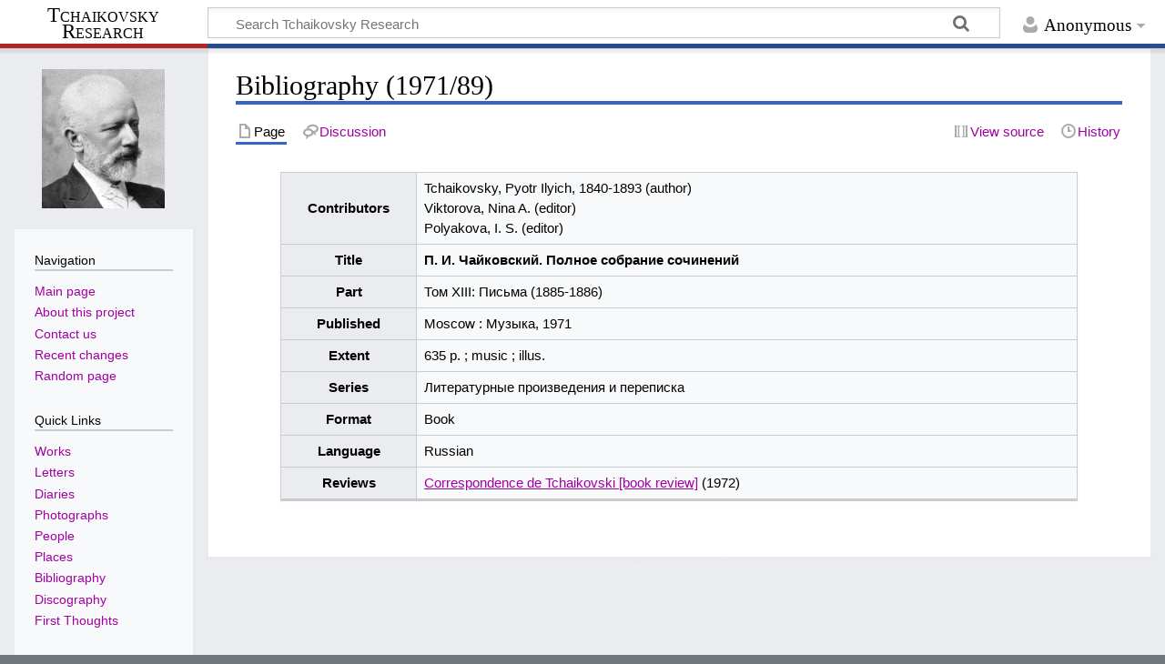

--- FILE ---
content_type: text/html; charset=UTF-8
request_url: http://en.tchaikovsky-research.net/pages/Bibliography_(1971/89)
body_size: 5668
content:
<!DOCTYPE html>
<html class="client-nojs" lang="en-GB" dir="ltr">
<head>
<meta charset="UTF-8"/>
<title>Bibliography (1971/89) - Tchaikovsky Research</title>
<script>document.documentElement.className="client-js";RLCONF={"wgBreakFrames":false,"wgSeparatorTransformTable":["",""],"wgDigitTransformTable":["",""],"wgDefaultDateFormat":"dmy","wgMonthNames":["","January","February","March","April","May","June","July","August","September","October","November","December"],"wgRequestId":"aWzo2x_5QDY-LcvUQNdZfwAAACI","wgCSPNonce":false,"wgCanonicalNamespace":"","wgCanonicalSpecialPageName":false,"wgNamespaceNumber":0,"wgPageName":"Bibliography_(1971/89)","wgTitle":"Bibliography (1971/89)","wgCurRevisionId":60642,"wgRevisionId":60642,"wgArticleId":10976,"wgIsArticle":true,"wgIsRedirect":false,"wgAction":"view","wgUserName":null,"wgUserGroups":["*"],"wgCategories":["Bibliography entries","Bibliography (1971)"],"wgPageContentLanguage":"en-gb","wgPageContentModel":"wikitext","wgRelevantPageName":"Bibliography_(1971/89)","wgRelevantArticleId":10976,"wgIsProbablyEditable":false,"wgRelevantPageIsProbablyEditable":false,"wgRestrictionEdit":[],"wgRestrictionMove":[],
"wgVisualEditor":{"pageLanguageCode":"en-GB","pageLanguageDir":"ltr","pageVariantFallbacks":"en-gb"},"wgMediaViewerOnClick":true,"wgMediaViewerEnabledByDefault":true,"wgEditSubmitButtonLabelPublish":false};RLSTATE={"site.styles":"ready","user.styles":"ready","user":"ready","user.options":"loading","skins.timeless":"ready","ext.visualEditor.desktopArticleTarget.noscript":"ready"};RLPAGEMODULES=["site","mediawiki.page.ready","skins.timeless.js","ext.visualEditor.desktopArticleTarget.init","ext.visualEditor.targetLoader"];</script>
<script>(RLQ=window.RLQ||[]).push(function(){mw.loader.implement("user.options@1i9g4",function($,jQuery,require,module){mw.user.tokens.set({"patrolToken":"+\\","watchToken":"+\\","csrfToken":"+\\"});});});</script>
<link rel="stylesheet" href="/load.php?lang=en-gb&amp;modules=ext.visualEditor.desktopArticleTarget.noscript%7Cskins.timeless&amp;only=styles&amp;skin=timeless"/>
<script async="" src="/load.php?lang=en-gb&amp;modules=startup&amp;only=scripts&amp;raw=1&amp;skin=timeless"></script>
<!--[if IE]><link rel="stylesheet" href="/resources/IE9fixes.css" media="screen"/><![endif]-->
<meta name="ResourceLoaderDynamicStyles" content=""/>
<link rel="stylesheet" href="/load.php?lang=en-gb&amp;modules=site.styles&amp;only=styles&amp;skin=timeless"/>
<meta name="generator" content="MediaWiki 1.38.2"/>
<meta name="format-detection" content="telephone=no"/>
<meta name="viewport" content="width=device-width, initial-scale=1.0, user-scalable=yes, minimum-scale=0.25, maximum-scale=5.0"/>
<link rel="shortcut icon" href="/favicon.ico"/>
<link rel="search" type="application/opensearchdescription+xml" href="/opensearch_desc.php" title="Tchaikovsky Research (en-gb)"/>
<link rel="EditURI" type="application/rsd+xml" href="https://en.tchaikovsky-research.net/api.php?action=rsd"/>
<link rel="license" href="https://creativecommons.org/licenses/by-nc-sa/4.0/"/>
<link rel="alternate" type="application/atom+xml" title="Tchaikovsky Research Atom feed" href="/index.php?title=Special:RecentChanges&amp;feed=atom"/>
</head>
<body class="mediawiki ltr sitedir-ltr mw-hide-empty-elt ns-0 ns-subject page-Bibliography_1971_89 rootpage-Bibliography_1971_89 skin-timeless action-view skin--responsive"><div id="mw-wrapper"><div id="mw-header-container" class="ts-container"><div id="mw-header" class="ts-inner"><div id="user-tools"><div id="personal"><h2><span>Anonymous</span></h2><div id="personal-inner" class="dropdown"><div role="navigation" class="mw-portlet" id="p-personal" title="User menu" aria-labelledby="p-personal-label"><h3 id="p-personal-label" lang="en-GB" dir="ltr">Not logged in</h3><div class="mw-portlet-body"><ul lang="en-GB" dir="ltr"><li id="pt-login" class="mw-list-item"><a href="/index.php?title=Special:UserLogin&amp;returnto=Bibliography+%281971%2F89%29" title="You are encouraged to log in; however, it is not mandatory [o]" accesskey="o"><span>Log in</span></a></li></ul></div></div></div></div></div><div id="p-logo-text" class="mw-portlet" role="banner"><a id="p-banner" class="mw-wiki-title long" href="/pages/Main_Page">Tchaikovsky Research</a></div><div class="mw-portlet" id="p-search"><h3 lang="en-GB" dir="ltr"><label for="searchInput">Search</label></h3><form action="/index.php" id="searchform"><div id="simpleSearch"><div id="searchInput-container"><input type="search" name="search" placeholder="Search Tchaikovsky Research" aria-label="Search Tchaikovsky Research" autocapitalize="sentences" title="Search Tchaikovsky Research [f]" accesskey="f" id="searchInput"/></div><input type="hidden" value="Special:Search" name="title"/><input type="submit" name="fulltext" value="Search" title="Search pages for this text" id="mw-searchButton" class="searchButton mw-fallbackSearchButton"/><input type="submit" name="go" value="Go" title="Go to a page with this exact name if it exists" id="searchButton" class="searchButton"/></div></form></div></div><div class="visualClear"></div></div><div id="mw-header-hack" class="color-bar"><div class="color-middle-container"><div class="color-middle"></div></div><div class="color-left"></div><div class="color-right"></div></div><div id="mw-header-nav-hack"><div class="color-bar"><div class="color-middle-container"><div class="color-middle"></div></div><div class="color-left"></div><div class="color-right"></div></div></div><div id="menus-cover"></div><div id="mw-content-container" class="ts-container"><div id="mw-content-block" class="ts-inner"><div id="mw-content-wrapper"><div id="mw-content"><div id="content" class="mw-body" role="main"><div class="mw-indicators">
</div>
<h1 id="firstHeading" class="firstHeading mw-first-heading">Bibliography (1971/89)</h1><div id="bodyContentOuter"><div id="siteSub">Tchaikovsky Research</div><div id="mw-page-header-links"><div role="navigation" class="mw-portlet tools-inline" id="p-namespaces" aria-labelledby="p-namespaces-label"><h3 id="p-namespaces-label" lang="en-GB" dir="ltr">Namespaces</h3><div class="mw-portlet-body"><ul lang="en-GB" dir="ltr"><li id="ca-nstab-main" class="selected mw-list-item"><a href="/pages/Bibliography_(1971/89)" title="View the content page [c]" accesskey="c"><span>Page</span></a></li><li id="ca-talk" class="new mw-list-item"><a href="/index.php?title=Talk:Bibliography_(1971/89)&amp;action=edit&amp;redlink=1" rel="discussion" title="Discussion about the content page (page does not exist) [t]" accesskey="t"><span>Discussion</span></a></li></ul></div></div><div role="navigation" class="mw-portlet tools-inline" id="p-more" aria-labelledby="p-more-label"><h3 id="p-more-label" lang="en-GB" dir="ltr">More</h3><div class="mw-portlet-body"><ul lang="en-GB" dir="ltr"><li id="ca-more" class="dropdown-toggle mw-list-item"><span>More</span></li></ul></div></div><div role="navigation" class="mw-portlet tools-inline" id="p-views" aria-labelledby="p-views-label"><h3 id="p-views-label" lang="en-GB" dir="ltr">Page actions</h3><div class="mw-portlet-body"><ul lang="en-GB" dir="ltr"><li id="ca-view" class="selected mw-list-item"><a href="/pages/Bibliography_(1971/89)"><span>Read</span></a></li><li id="ca-viewsource" class="mw-list-item"><a href="/index.php?title=Bibliography_(1971/89)&amp;action=edit" title="This page is protected.&#10;You can view its source [e]" accesskey="e"><span>View source</span></a></li><li id="ca-history" class="mw-list-item"><a href="/index.php?title=Bibliography_(1971/89)&amp;action=history" title="Past revisions of this page [h]" accesskey="h"><span>History</span></a></li></ul></div></div></div><div class="visualClear"></div><div id="bodyContent"><div id="contentSub"></div><div id="mw-content-text" class="mw-body-content mw-content-ltr" lang="en-GB" dir="ltr"><div class="mw-parser-output"> <div align="center">
<table class="wikitable" width="90%">
<tbody><tr><th>Contributors</th><td>Tchaikovsky, Pyotr Ilyich, 1840-1893 (author)<br />Viktorova, Nina A. (editor)<br />Polyakova, I. S. (editor)</td></tr><tr><th width="17%">Title</th><td width="83%"><b>П. И. Чайковский. Полное собрание сочинений</b></td></tr><tr><th>Part</th><td>Том XIII: Письма (1885-1886)</td></tr><tr><th>Published</th><td>Moscow&#160;: Музыка, 1971</td></tr><tr><th>Extent</th><td>635 p.&#160;; music&#160;; illus.</td></tr><tr><th>Series</th><td>Литературные произведения и переписка</td></tr><tr><th>Format</th><td>Book</td></tr><tr><th>Language</th><td>Russian</td></tr><tr><th>Reviews</th><td><span class="biblink" title="Click for full reference"><a href="/pages/Bibliography_(1972/69)" title="Bibliography (1972/69)">Correspondence de Tchaikovski [book review]</a></span> (1972)</td></tr></tbody></table>
</div>  
<!-- 
NewPP limit report
Cached time: 20260118060605
Cache expiry: 86400
Reduced expiry: false
Complications: []
CPU time usage: 0.008 seconds
Real time usage: 0.011 seconds
Preprocessor visited node count: 86/1000000
Post‐expand include size: 1721/2097152 bytes
Template argument size: 911/2097152 bytes
Highest expansion depth: 7/100
Expensive parser function count: 0/100
Unstrip recursion depth: 0/20
Unstrip post‐expand size: 0/5000000 bytes
-->
<!--
Transclusion expansion time report (%,ms,calls,template)
100.00%    7.493      1 Template:Bibitem
100.00%    7.493      1 -total
 54.68%    4.097      1 Template:Bib
 24.52%    1.837      1 Bibliography_(1972/69)
-->

<!-- Saved in parser cache with key dbs8002676:pcache:idhash:10976-0!canonical and timestamp 20260118060605 and revision id 60642. Serialized with JSON.
 -->
</div></div><div class="printfooter">
Retrieved from ‘<a dir="ltr" href="https://en.tchaikovsky-research.net/index.php?title=Bibliography_(1971/89)&amp;oldid=60642">https://en.tchaikovsky-research.net/index.php?title=Bibliography_(1971/89)&amp;oldid=60642</a>’</div>
<div class="visualClear"></div></div></div></div></div><div id="content-bottom-stuff"><div id="catlinks" class="catlinks" data-mw="interface"><div id="mw-normal-catlinks" class="mw-normal-catlinks"><a href="/pages/Special:Categories" title="Special:Categories">Categories</a>: <ul><li><a href="/pages/Category:Bibliography_entries" title="Category:Bibliography entries">Bibliography entries</a></li><li><a href="/pages/Category:Bibliography_(1971)" title="Category:Bibliography (1971)">Bibliography (1971)</a></li></ul></div></div></div></div><div id="mw-site-navigation"><div id="p-logo" class="mw-portlet" role="banner"><a class="mw-wiki-logo timeless-logo" href="/pages/Main_Page" title="Visit the main page"><img src="https://www.tchaikovsky-research.net/images/logo.gif"/></a></div><div id="site-navigation" class="sidebar-chunk"><h2><span>Navigation</span></h2><div class="sidebar-inner"><div role="navigation" class="mw-portlet" id="p-navigation" aria-labelledby="p-navigation-label"><h3 id="p-navigation-label" lang="en-GB" dir="ltr">Navigation</h3><div class="mw-portlet-body"><ul lang="en-GB" dir="ltr"><li id="n-mainpage-description" class="mw-list-item"><a href="/pages/Main_Page" icon="home" title="Visit the main page [z]" accesskey="z"><span>Main page</span></a></li><li id="n-About-this-project" class="mw-list-item"><a href="/pages/Project:Tchaikovsky_Research"><span>About this project</span></a></li><li id="n-Contact-us" class="mw-list-item"><a href="/pages/Project:Contact"><span>Contact us</span></a></li><li id="n-recentchanges" class="mw-list-item"><a href="/pages/Special:RecentChanges" icon="recentChanges" title="A list of recent changes in the wiki [r]" accesskey="r"><span>Recent changes</span></a></li><li id="n-randompage" class="mw-list-item"><a href="/pages/Special:Random" icon="die" title="Load a random page [x]" accesskey="x"><span>Random page</span></a></li></ul></div></div><div role="navigation" class="mw-portlet" id="p-Quick_Links" aria-labelledby="p-Quick_Links-label"><h3 id="p-Quick_Links-label" lang="en-GB" dir="ltr">Quick Links</h3><div class="mw-portlet-body"><ul lang="en-GB" dir="ltr"><li id="n-Works" class="mw-list-item"><a href="/pages/Works"><span>Works</span></a></li><li id="n-Letters" class="mw-list-item"><a href="/pages/Letters"><span>Letters</span></a></li><li id="n-Diaries" class="mw-list-item"><a href="/pages/Diaries"><span>Diaries</span></a></li><li id="n-Photographs" class="mw-list-item"><a href="/pages/Photographs"><span>Photographs</span></a></li><li id="n-People" class="mw-list-item"><a href="/pages/People"><span>People</span></a></li><li id="n-Places" class="mw-list-item"><a href="/pages/Places"><span>Places</span></a></li><li id="n-Bibliography" class="mw-list-item"><a href="/pages/Bibliography"><span>Bibliography</span></a></li><li id="n-Discography" class="mw-list-item"><a href="/pages/Discography"><span>Discography</span></a></li><li id="n-First-Thoughts" class="mw-list-item"><a href="/pages/First_Thoughts"><span>First Thoughts</span></a></li></ul></div></div></div></div><div id="site-tools" class="sidebar-chunk"><h2><span>Wiki tools</span></h2><div class="sidebar-inner"><div role="navigation" class="mw-portlet" id="p-tb" aria-labelledby="p-tb-label"><h3 id="p-tb-label" lang="en-GB" dir="ltr">Wiki tools</h3><div class="mw-portlet-body"><ul lang="en-GB" dir="ltr"><li id="t-specialpages" class="mw-list-item"><a href="/pages/Special:SpecialPages" title="A list of all special pages [q]" accesskey="q"><span>Special pages</span></a></li><li id="t-cite" class="mw-list-item"><a href="/index.php?title=Special:CiteThisPage&amp;page=Bibliography_%281971%2F89%29&amp;id=60642&amp;wpFormIdentifier=titleform" title="Information on how to cite this page"><span>Cite this page</span></a></li></ul></div></div></div></div></div><div id="mw-related-navigation"><div id="page-tools" class="sidebar-chunk"><h2><span>Page tools</span></h2><div class="sidebar-inner"><div role="navigation" class="mw-portlet emptyPortlet" id="p-cactions" title="More options" aria-labelledby="p-cactions-label"><h3 id="p-cactions-label" lang="en-GB" dir="ltr">Page tools</h3><div class="mw-portlet-body"><ul lang="en-GB" dir="ltr"></ul></div></div><div role="navigation" class="mw-portlet emptyPortlet" id="p-userpagetools" aria-labelledby="p-userpagetools-label"><h3 id="p-userpagetools-label" lang="en-GB" dir="ltr">User page tools</h3><div class="mw-portlet-body"><ul lang="en-GB" dir="ltr"></ul></div></div><div role="navigation" class="mw-portlet" id="p-pagemisc" aria-labelledby="p-pagemisc-label"><h3 id="p-pagemisc-label" lang="en-GB" dir="ltr">More</h3><div class="mw-portlet-body"><ul lang="en-GB" dir="ltr"><li id="t-whatlinkshere" class="mw-list-item"><a href="/pages/Special:WhatLinksHere/Bibliography_(1971/89)" title="A list of all wiki pages that link here [j]" accesskey="j"><span>What links here</span></a></li><li id="t-recentchangeslinked" class="mw-list-item"><a href="/pages/Special:RecentChangesLinked/Bibliography_(1971/89)" rel="nofollow" title="Recent changes in pages linked from this page [k]" accesskey="k"><span>Related changes</span></a></li><li id="t-print" class="mw-list-item"><a href="javascript:print();" rel="alternate" title="Printable version of this page [p]" accesskey="p"><span>Printable version</span></a></li><li id="t-permalink" class="mw-list-item"><a href="/index.php?title=Bibliography_(1971/89)&amp;oldid=60642" title="Permanent link to this revision of the page"><span>Permanent link</span></a></li><li id="t-info" class="mw-list-item"><a href="/index.php?title=Bibliography_(1971/89)&amp;action=info" title="More information about this page"><span>Page information</span></a></li><li id="t-pagelog" class="mw-list-item"><a href="/index.php?title=Special:Log&amp;page=Bibliography+%281971%2F89%29"><span>Page logs</span></a></li></ul></div></div></div></div><div id="catlinks-sidebar" class="sidebar-chunk"><h2><span>Categories</span></h2><div class="sidebar-inner"><div id="sidebar-normal-catlinks" class="mw-normal-catlinks"><div role="navigation" class="mw-portlet" id="p-normal-catlinks" aria-labelledby="p-normal-catlinks-label"><h3 id="p-normal-catlinks-label" lang="en-GB" dir="ltr">Categories</h3><div class="mw-portlet-body"><ul><li><a href="/pages/Category:Bibliography_entries" title="Category:Bibliography entries">Bibliography entries</a></li><li><a href="/pages/Category:Bibliography_(1971)" title="Category:Bibliography (1971)">Bibliography (1971)</a></li></ul></div></div></div></div></div></div><div class="visualClear"></div></div></div><div id="mw-footer-container" class="mw-footer-container ts-container"><div id="mw-footer" class="mw-footer ts-inner" role="contentinfo" lang="en-GB" dir="ltr"><ul id="footer-icons"><li id="footer-copyrightico" class="footer-icons"><a href="https://creativecommons.org/licenses/by-nc-sa/4.0/"><img src="/resources/assets/licenses/cc-by-nc-sa.png" alt="Creative Commons Attribution-NonCommercial-ShareAlike 4.0 International" width="88" height="31" loading="lazy"/></a></li><li id="footer-poweredbyico" class="footer-icons"><a href="https://www.mediawiki.org/"><img src="/resources/assets/poweredby_mediawiki_88x31.png" alt="Powered by MediaWiki" srcset="/resources/assets/poweredby_mediawiki_132x47.png 1.5x, /resources/assets/poweredby_mediawiki_176x62.png 2x" width="88" height="31" loading="lazy"/></a></li></ul><div id="footer-list"><ul id="footer-info"><li id="footer-info-lastmod"> This page was last modified on 17 July 2023, at 04:13.</li><li id="footer-info-copyright">Content is available under <a class="external" rel="nofollow" href="https://creativecommons.org/licenses/by-nc-sa/4.0/">Creative Commons Attribution-NonCommercial-ShareAlike 4.0 International</a> unless otherwise noted.</li></ul><ul id="footer-places"><li id="footer-places-privacy"><a href="/pages/Project:Privacy_policy" title="Project:Privacy policy">Privacy policy</a></li><li id="footer-places-about"><a href="/pages/Project:Tchaikovsky_Research" title="Project:Tchaikovsky Research">About Tchaikovsky Research</a></li><li id="footer-places-disclaimer"><a href="/pages/Project:Terms_of_Use" title="Project:Terms of Use">Terms of Use</a></li></ul></div><div class="visualClear"></div></div></div></div><script>(RLQ=window.RLQ||[]).push(function(){mw.log.warn("This page is using the deprecated ResourceLoader module \"skins.timeless\".\n[1.37] The use of the `content-thumbnails` feature with ResourceLoaderSkinModule is deprecated. Use `content-media` instead. More information can be found at [[mw:Manual:ResourceLoaderSkinModule]]. ");mw.config.set({"wgPageParseReport":{"limitreport":{"cputime":"0.008","walltime":"0.011","ppvisitednodes":{"value":86,"limit":1000000},"postexpandincludesize":{"value":1721,"limit":2097152},"templateargumentsize":{"value":911,"limit":2097152},"expansiondepth":{"value":7,"limit":100},"expensivefunctioncount":{"value":0,"limit":100},"unstrip-depth":{"value":0,"limit":20},"unstrip-size":{"value":0,"limit":5000000},"timingprofile":["100.00%    7.493      1 Template:Bibitem","100.00%    7.493      1 -total"," 54.68%    4.097      1 Template:Bib"," 24.52%    1.837      1 Bibliography_(1972/69)"]},"cachereport":{"timestamp":"20260118060605","ttl":86400,"transientcontent":false}}});});</script><script>(RLQ=window.RLQ||[]).push(function(){mw.config.set({"wgBackendResponseTime":442});});</script></body></html>